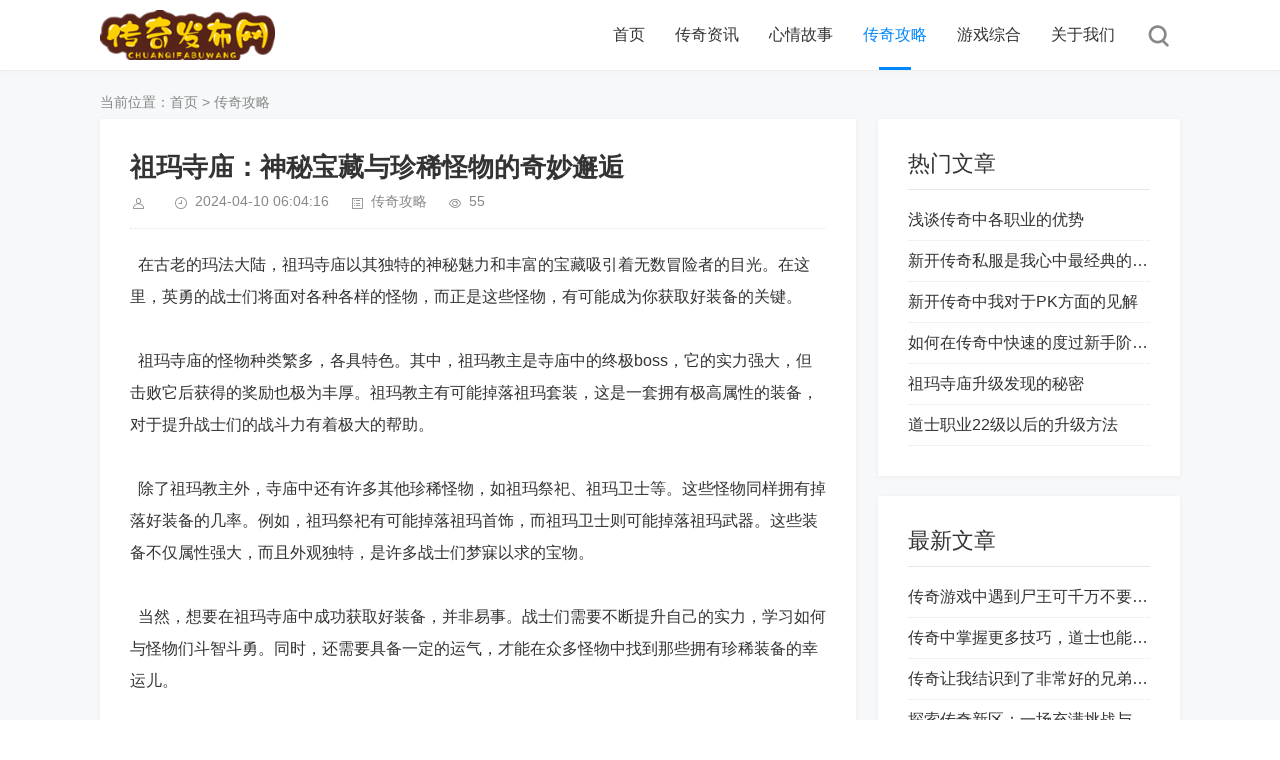

--- FILE ---
content_type: text/html
request_url: http://www.40ok.com/cqgl/105.html
body_size: 5395
content:
<!DOCTYPE html>
<html xml:lang="zh-Hans" lang="zh-Hans">
<head>
<meta charset="utf-8">
<meta http-equiv="X-UA-Compatible" content="ie=edge">
<meta name="renderer" content="webkit">
<meta name="viewport" content="width=device-width,minimum-scale=1,initial-scale=1">

<title>祖玛寺庙：神秘宝藏与珍稀怪物的奇妙邂逅_新开传奇SF网站_中国最好的1.76精品复古传奇发布开服网站</title>
<meta name="keywords" content="传奇私服">
<meta name="description" content="在古老的玛法大陆，祖玛寺庙以其独特的神秘魅力和丰富的宝藏吸引着无数冒险者的目光。在这里，英勇的战士们将面对各种各样的怪物，而正是这些怪物，有可能成为你获取好装备的关键。">

<link rel="stylesheet" rev="stylesheet" href="/skin/lazybirdfly_ecms131/css/style.css" type="text/css" media="all" />
<script src="/skin/lazybirdfly_ecms131/js/jquery-2.2.4.min.js"></script>

</head>
<body class="article">
<div class="wrapper">
    
<!--页面头部-->
<div class="header fixed">
    <div class="wrap">
        <div class="logo on"><a href="/"><img src="/skin/lazybirdfly_ecms131/images/logo.png" alt="新开传奇SF网站_中国最好的1.76精品复古传奇发布开服网站" /></a></div>
        <div class="head">
            <div class="menuico"><span></span><span></span><span></span></div>
            <div class="menu">
                <ul>

<li class="navbar-item "><a href="/" title="Home page">首页</a></li>


 
      <li class="navbar-item "><a href="/cqzx/">传奇资讯</a></li>
 
      <li class="navbar-item "><a href="/xqgs/">心情故事</a></li>
 
      <li class="navbar-item on"><a href="/cqgl/">传奇攻略</a></li>
 
      <li class="navbar-item "><a href="/yxzh/">游戏综合</a></li>
 
      <li class="navbar-item "><a href="/gywm/">关于我们</a></li>




                </ul>
                    <div class="schico statefixed">
                        <a href="javascript:;" class="is-search"></a>
                        <div class="schfixed">
<form name="search" method="post" action="/e/search/index.php">
<input type="hidden" name="show" value="title">   <!--搜索的字段-->
<input type="hidden" name="tempid" value="1">     <!--所用搜索模板的ID-->
<input type="hidden" name="tbname" value="news">  <!--按数据表搜索-->



<input type="text" name="keyboard" placeholder="搜索..." class="schinput">
<button type="submit" class="btn"></button>
</form>
                        </div>
                    </div>



<form name="search" method="post" action="/e/search/index.php" class="sch-m">
<input type="hidden" name="show" value="title">   <!--搜索的字段-->
<input type="hidden" name="tempid" value="1">     <!--所用搜索模板的ID-->
<input type="hidden" name="tbname" value="news">  <!--按数据表搜索-->

<input type="text" name="keyboard" placeholder="搜索..." class="schinput">
<button type="submit" class="btn"></button>
</form>
            </div>
        </div>
    </div>
</div>


<script type="text/javascript">
$(".is-search").click(function() {
        $(".schfixed").toggleClass("on");
    });

$(".menuico").click(function() {
        $(".menu").toggleClass("on");
    });

$(".menuico").click(function(){
  $(".menuico").toggleClass("on");
});

</script>

<div class="main fixed">
<div class="mask"></div>


<div class="wrap">

<!--当前位置-->
<div class="sitemap">当前位置：<a href="/">首页</a>&nbsp;>&nbsp;<a href="/cqgl/">传奇攻略</a></div>

<div class="content">
<div class="block">
<div class="post">
<h1>祖玛寺庙：神秘宝藏与珍稀怪物的奇妙邂逅</h1>
<div class="info">
<span class="user"></span>
<span class="date">2024-04-10 06:04:16</span>
<span class="cate"><a href="/cqgl/">传奇攻略</a></span>
<span class="view"><script src=/e/public/ViewClick/?classid=3&id=105&addclick=1></script></span>
</div>
<div class="single viewall">
&nbsp; 在古老的玛法大陆，祖玛寺庙以其独特的神秘魅力和丰富的宝藏吸引着无数冒险者的目光。在这里，英勇的战士们将面对各种各样的怪物，而正是这些怪物，有可能成为你获取好装备的关键。<br />
<br />
&nbsp; 祖玛寺庙的怪物种类繁多，各具特色。其中，祖玛教主是寺庙中的终极boss，它的实力强大，但击败它后获得的奖励也极为丰厚。祖玛教主有可能掉落祖玛套装，这是一套拥有极高属性的装备，对于提升战士们的战斗力有着极大的帮助。<br />
<br />
&nbsp; 除了祖玛教主外，寺庙中还有许多其他珍稀怪物，如祖玛祭祀、祖玛卫士等。这些怪物同样拥有掉落好装备的几率。例如，祖玛祭祀有可能掉落祖玛首饰，而祖玛卫士则可能掉落祖玛武器。这些装备不仅属性强大，而且外观独特，是许多战士们梦寐以求的宝物。<br />
<br />
&nbsp; 当然，想要在祖玛寺庙中成功获取好装备，并非易事。战士们需要不断提升自己的实力，学习如何与怪物们斗智斗勇。同时，还需要具备一定的运气，才能在众多怪物中找到那些拥有珍稀装备的幸运儿。<br />
<br />
&nbsp; 总之，祖玛寺庙是一个充满挑战与机遇的地方。在这里，你可以与强大的怪物们展开激战，也可以寻找到那些令人心动的珍稀装备。只要你敢于冒险，勇于挑战，就一定能在祖玛寺庙中书写属于自己的传奇故事。
          

</div>

</div>


<div class="pages">
<p>上一篇：<a href='/cqgl/102.html'>热血传奇：一位法师的成长道路</a></p>
<p>下一篇：<a href='/cqgl/109.html'>传奇游戏中战士PK的魅力与策略</a></p>
</div>


</div>



<!--相关文章，如果没有，就显示最新文章--> 
<div class="block">
<div class="posttitle"><h4>相关文章</h4></div>
<div class="relatecon">


<div class="relate">
<div class="relateimg"><a href="/yxzh/106.html" title="新开传奇私服中致富的好方法"><img src="/e/data/images/notimg.gif" alt="新开传奇私服中致富的好方法" /></a></div>
<div class="relateinfo">
<h3><a href="/yxzh/106.html" title="新开传奇私服中致富的好方法">新开传奇私服中致富的好方法</a></h3>
<p class="isimg">传奇游戏，作为一款深受玩家喜爱的在线角色扮演游戏，提供了一个充满挑战和机遇的虚拟世界。在这个世界中，玩家可......</p></div>
</div><div class="relate">
<div class="relateimg"><a href="/cqzx/13.html" title="新开传奇私服中升级武器的心得"><img src="/e/data/images/notimg.gif" alt="新开传奇私服中升级武器的心得" /></a></div>
<div class="relateinfo">
<h3><a href="/cqzx/13.html" title="新开传奇私服中升级武器的心得">新开传奇私服中升级武器的心得</a></h3>
<p class="isimg">刚开始的时候纯粹就是为了赚钱，我才走上升级武器的道路的，可能最后也正是因为如此，我已经养成这种习惯，现在对于......</p></div>
</div><div class="relate">
<div class="relateimg"><a href="/cqgl/3.html" title="新开传奇私服是我心中最经典的游戏"><img src="/e/data/images/notimg.gif" alt="新开传奇私服是我心中最经典的游戏" /></a></div>
<div class="relateinfo">
<h3><a href="/cqgl/3.html" title="新开传奇私服是我心中最经典的游戏">新开传奇私服是我心中最经典的游戏</a></h3>
<p class="isimg">我玩传奇这款游戏已经有七八年多的时间了，当然具体有多久我也记不太清楚了，记得是在那一年的春天开始玩传奇的......</p></div>
</div><div class="relate">
<div class="relateimg"><a href="/xqgs/2.html" title="传奇私服中PK讲究的是团队配合"><img src="/d/file/p/2023/02-24/44d0dea675bfb462d096ad98bc9a4c1f.jpg" alt="传奇私服中PK讲究的是团队配合" /></a></div>
<div class="relateinfo">
<h3><a href="/xqgs/2.html" title="传奇私服中PK讲究的是团队配合">传奇私服中PK讲究的是团队配合</a></h3>
<p class="isimg">我发现最近有很多的玩家都在讨论传奇中PK的话题，我在传奇中并不是一个爱好PK的玩家，不过如果其他的玩家主动找......</p></div>
</div>

</div>
</div>

<!--评论-->



</div>


<!--侧边栏-->
<div class="sidebar fixed">



          


<dl class="sidebox">
<dt>热门文章</dt>
<dd>
<ul>

<li><a href="/cqgl/15.html" title="浅谈传奇中各职业的优势">浅谈传奇中各职业的优势</a></li>
<li><a href="/cqgl/3.html" title="新开传奇私服是我心中最经典的游戏">新开传奇私服是我心中最经典的游戏</a></li>
<li><a href="/cqgl/11.html" title="新开传奇中我对于PK方面的见解">新开传奇中我对于PK方面的见解</a></li>
<li><a href="/cqgl/19.html" title="如何在传奇中快速的度过新手阶段？">如何在传奇中快速的度过新手阶段？</a></li>
<li><a href="/cqgl/7.html" title="祖玛寺庙升级发现的秘密">祖玛寺庙升级发现的秘密</a></li>
<li><a href="/cqgl/27.html" title="道士职业22级以后的升级方法">道士职业22级以后的升级方法</a></li>

</ul>
</dd>
</dl>


<dl class="sidebox">
<dt>最新文章</dt>
<dd>
<ul>

<li><a href="/cqgl/170.html" title="传奇游戏中遇到尸王可千万不要错过">传奇游戏中遇到尸王可千万不要错过</a></li>
<li><a href="/cqgl/166.html" title="传奇中掌握更多技巧，道士也能击败对手">传奇中掌握更多技巧，道士也能击败对手</a></li>
<li><a href="/cqgl/163.html" title="传奇让我结识到了非常好的兄弟朋友">传奇让我结识到了非常好的兄弟朋友</a></li>
<li><a href="/cqgl/162.html" title="探索传奇新区：一场充满挑战与惊喜的冒险之旅">探索传奇新区：一场充满挑战与惊喜的冒险之旅</a></li>
<li><a href="/cqgl/158.html" title="如何更好的在传奇游戏中快速发展？">如何更好的在传奇游戏中快速发展？</a></li>
<li><a href="/cqgl/154.html" title="玩战士才能体验传奇游戏的乐趣所在">玩战士才能体验传奇游戏的乐趣所在</a></li>

</ul>
</dd>
</dl>



<dl id="divCatalog" class="sidebox">
<dt>标签列表</dt>
<dd>
<ul class="tagslist">
<a href="/e/tags/?tagid=25" target="_blank">中变传奇</a> <a href="/e/tags/?tagid=24" target="_blank">传奇</a> <a href="/e/tags/?tagid=23" target="_blank">合击传奇</a> <a href="/e/tags/?tagid=22" target="_blank">热血传奇</a> <a href="/e/tags/?tagid=21" target="_blank">传奇发布网站</a> <a href="/e/tags/?tagid=20" target="_blank">复古传奇</a> <a href="/e/tags/?tagid=19" target="_blank">1.85传奇</a> <a href="/e/tags/?tagid=18" target="_blank">1.76传奇</a> <a href="/e/tags/?tagid=17" target="_blank">1.76传奇发布网</a> <a href="/e/tags/?tagid=16" target="_blank">1.76传奇私服</a> <a href="/e/tags/?tagid=15" target="_blank">传奇发布网</a> <a href="/e/tags/?tagid=14" target="_blank">网通传奇</a> <a href="/e/tags/?tagid=13" target="_blank">精品传奇</a> <a href="/e/tags/?tagid=12" target="_blank">传奇1.76</a> <a href="/e/tags/?tagid=11" target="_blank">新开传奇</a></ul>
</dd>
</dl>


</div>


</div>
</div>
    

<!--页面底部-->
<div class="footer">
<div class="fademask"></div>
<div class="wrap">
<h3><a href="http://www.40ok.com/sitemap.xml" target="_blank" rel="noopener">网站地图</a></h3>
<h4>Powered By <a href="http://www.40ok.com/" target="_blank" rel="noopener">传奇发布网</a></h4>
<script>
var _hmt = _hmt || [];
(function() {
  var hm = document.createElement("script");
  hm.src = "https://hm.baidu.com/hm.js?111ec128959bda2e997eb16781c6fc18";
  var s = document.getElementsByTagName("script")[0]; 
  s.parentNode.insertBefore(hm, s);
})();
</script>
</div>
</div>


<!--定时自动刷新计划任务插件-->
<script src="/e/extend/DoTimeRepage/"></script>  

</div>

</body>
</html>

--- FILE ---
content_type: text/css
request_url: http://www.40ok.com/skin/lazybirdfly_ecms131/css/style.css
body_size: 16488
content:
@charset "utf-8";
/*
Theme ID: ecms131
Author: 懒鸟飞移植
Author QQ：1430826160
Author Email：1430826160@qq.com
Author URL: http://www.lazybirdfly.com/
*/

a,img,button,input,textarea {
	-webkit-tap-highlight-color: rgba(255,255,255,0)
}

html,body,div,span,applet,object,iframe,h1,h2,h3,h4,h5,h6,p,blockquote,pre,a,abbr,acronym,address,big,cite,code,del,dfn,em,img,ins,kbd,q,s,samp,small,strike,strong,sub,sup,tt,var,b,u,i,center,dl,dt,dd,ol,ul,li,fieldset,form,label,legend,table,caption,tbody,tfoot,thead,tr,th,td,article,aside,canvas,details,embed,figure,figcaption,footer,header,hgroup,menu,nav,output,ruby,section,summary,time,mark,audio,video {
	margin: 0;
	padding: 0;
	font-size: 100%;
	border: 0;
	vertical-align: baseline
}

body {
	font-size: 16px;
	color: #333;
	font-family: Penrose,"PingFang SC","Hiragino Sans GB",Tahoma,Arial,"Lantinghei SC","Microsoft YaHei","simsun",sans-serif
}

h1,h2,h3,h4,h5,h6 {
	font-weight: normal
}

a {
	color: #0188fb;
	text-decoration: none;
	-webkit-transition: background-color .15s linear,color .15s linear;
	-moz-transition: background-color .15s linear,color .15s linear;
	-o-transition: background-color .15s linear,color .15s linear;
	-ms-transition: background-color .15s linear,color .15s linear;
	transition: background-color .15s linear,color .15s linear
}

a:hover {
	color: #0188fb;
	text-decoration: none
}

i {
	font-style: normal
}

ul,ol {
	list-style-type: none
}

img {
	max-width: 100%;
	height: auto;
	width: auto\9;
	border: 0;
	-webkit-transform: translateZ(0);
	transform: translateZ(0);
	-webkit-transition: -webkit-transform .2s ease 0s;
	transition: transform .2s ease 0s
}

input,textarea {
	font-size: 16px;
	font-family: "PingFang SC",-apple-system,BlinkMacSystemFont,Roboto,"Helvetica Neue",Helvetica,Arial,"Hiragino Sans GB","Source Han Sans","Noto Sans CJK Sc","Microsoft YaHei","Microsoft Jhenghei",sans-serif;
	outline: 0
}

@font-face {
	font-family:'iconfont';
	src:url('../fonts/iconfont.eot');
	src:url('../fonts/iconfont.eot?#iefix') format('embedded-opentype'),
	url('../fonts/iconfont.woff2') format('woff2'),
	url('../fonts/iconfont.woff') format('woff'),
	url('../fonts/iconfont.ttf') format('truetype'),
	url('../fonts/iconfont.svg#iconfont') format('svg');font-weight:normal;font-style:normal
}

.shadow {
	box-shadow: 0 1px 2px rgba(0,0,0,0.08)
}

.hide {
	display: none !important
}

.wrap {
	width: 70%;
	margin: 0 auto;
	zoom: 1
}

.wrap:after {
	content: "";
	display: block;
	clear: both
}

.wrapper {
	background: #f6f8f9;
	position: relative
}

.head {
	padding-left: 200px;
	position: relative;
	zoom: 1
}

.head:after {
	content: "";
	display: block;
	clear: both
}

.header {
	background: #fff;
	box-shadow: 0 1px 4px 0 rgba(238,238,238,0.5);
	position: relative;
	z-index: 99
}

.header .name {
	width: 200px;
	height: 70px;
	float: left;
	display: inline;
	white-space: nowrap;
	text-overflow: ellipsis;
	overflow: hidden;
	position: relative;
	z-index: 1
}

.header .name a {
	font-size: 28px;
	color: #333;
	line-height: 70px
}

.header .subname {
	float: left;
	display: inline;
	margin: 30px 0 0 10px;
	font-size: 16px;
	color: #333
}

.header.fixed {
	border-bottom: 1px solid #eee;
	position: fixed;
	width: 100%;
	z-index: 99
}

.lazyline {
	height: 2px;
	background-color: #0188fb;
	position: absolute;
	top: 0;
	top: 2px\0;
	left: 0;
	z-index: 2
}

.lazynum {
	padding: 0 10px;
	font-size: 12px;
	color: #fff;
	line-height: 20px;
	border-top-left-radius: 10px;
	border-bottom-left-radius: 10px;
	background: #ccc;
	position: fixed;
	right: 0;
	bottom: 5px
}

.logo {
	height: 70px;
	float: left;
	display: inline;
	overflow: hidden;
	position: relative;
	z-index: 99
}

.logo a {
	width: 100%;
	height: 70px;
	display: table-cell;
	vertical-align: middle;
	transition: all ease .3s
}

.logo a img {
	height: 50px;
	vertical-align: middle
}

.logo.on:before {
	content: '';
	position: absolute;
	top: 0;
	left: -75%;
	z-index: 2;
	display: block;
	width: 50%;
	height: 100%;
	background: -webkit-linear-gradient(left, rgba(255,255,255,0) 0, rgba(255,255,255,0.5) 100%);
	background: linear-gradient(to right, rgba(255,255,255,0) 0, rgba(255,255,255,0.5) 100%);
	-webkit-transform: skewX(-17deg);
	-moz-transform: skewX(-17deg);
	-o-transform: skewX(-17deg);
	-ms-transform: skewX(-17deg);
	transform: skewX(-17deg)
}

.logo:hover:before {
	-webkit-animation: shine 1s;
	-moz-animation: shine 1s;
	animation: shine 1s
}

@-webkit-keyframes shine {
	100% {
		left: 125%
	}
}

@keyframes shine {
	100% {
		left: 125%
	}
}

.nav {
	border-bottom: 1px solid #ddd;
	border-image: -webkit-linear-gradient(right, #e2e2e2 20%, #fff 100%) 100 100 100 100;
	border-image: -moz-linear-gradient(right, #e2e2e2 20%, #fff 100%) 100 100 100 100;
	border-image: linear-gradient(right, #e2e2e2 20%, #fff 100%) 100 100 100 100
}

.nav dl {
	padding-right: 50px;
	line-height: 35px;
	font-size: 0;
	text-align: right
}

.nav dl dd {
	margin: 0 10px;
	font-size: 14px;
	color: #333;
	display: inline-block;
	vertical-align: top
}

.nav dl dd a {
	color: #333
}

.menu {
	float: right;
	display: inline;
	line-height: 70px
}

.menu ul {
	padding-right: 35px;
	zoom: 1
}

.menu ul:after {
	content: "";
	display: block;
	clear: both
}

.menu ul.nosch {
	padding: 0
}

.menu li {
	float: left;
	display: inline;
	margin: 0 30px 0 0;
	position: relative
}

.menu li a {
	font-size: 16px;
	color: #333;
	position: relative;
	display: inline-block
}

.menu li a:hover {
	color: #0188fb
}

.menu li:before {
	content: "";
	width: 0;
	height: 3px;
	background: #0188fb;
	position: absolute;
	left: 50%;
	bottom: 0;
	-webkit-transition: all .2s;
	-moz-transition: all .2s;
	-o-transition: all .2s;
	transition: all .2s
}

.menu li:hover:before,.menu li.on:before {
	width: 32px;
	margin-left: -16px
}

.menu li:hover a,.menu li.on a {
	color: #0188fb
}

.menu li .subnav {
	min-width: 200px;
	padding: 10px 0;
	line-height: 40px;
	border-top: 1px solid #0188fb;
	box-shadow: 0 2px 2px 0 #ddd;
	background: #fff;
	position: absolute;
	top: 70px;
	left: -20px;
	z-index: 99;
	display: none;
	-webkit-animation: fadeInUp .3s 0s ease both;
	-moz-animation: fadeInUp .3s 0s ease both
}

.menu li .subnav a {
	padding: 0 20px;
	font-size: 14px;
	border-bottom: 1px solid #f5f5f5;
	white-space: nowrap;
	text-overflow: ellipsis;
	overflow: hidden;
	display: block
}

.menu li .subnav a:after {
	content: "\e6a6";
	font-size: 16px;
	color: #ccc;
	font-family: iconfont;
	font-weight: 600;
	position: absolute;
	top: 0;
	right: 15px;
	vertical-align: top;
	-moz-transition: opacity .5s;
	-o-transition: opacity .5s;
	-webkit-transition: opacity .5s;
	transition: opacity .5s
}

.menu li .subnav a:hover:after {
	color: #0188fb
}

.menu li .subnav a.on {
	color: #0188fb
}

.menu li .subnav a.on:after {
	opacity: 1
}

.menu li .subnav a:last-child {
	border: 0
}

.menu li .subnav:before {
	content: "";
	width: 0;
	height: 0;
	margin: -21px 0 0 0;
	border: 10px solid transparent;
	border-bottom-color: #0188fb;
	position: absolute;
	top: 0;
	left: 26px;
	z-index: 3
}

.menu li .subnav:after {
	content: "";
	width: 0;
	height: 0;
	margin: -20px 0 0 0;
	border: 10px solid transparent;
	border-bottom-color: #fff;
	position: absolute;
	top: 0;
	left: 26px;
	z-index: 3
}

.menu li.subcate:hover a {
	color: #0188fb
}

.menu li.subcate:hover:before {
	display: none
}

.menu li.subcate:hover .subnav {
	display: block
}

.menu li.subcate:hover .subnav a:hover {
	color: #0188fb
}

.menu li.subcate:hover .subnav a.on {
	color: #0188fb
}

.menu li.subcate:hover .subnav a.on:after {
	color: #0188fb
}

.menu li.subcate .subnav a {
	color: #333
}

.menu.on {
	width: 100%;
	float: left;
	display: inline;
	margin: 0 -20px;
	padding: 10px 20px 0;
	border-top: 1px solid #e4e8eb;
	background: #fff;
	position: absolute;
	top: 50px;
	z-index: 9;
	display: block
}

.menu.on li {
	width: 100%;
	float: none;
	line-height: 40px;
	border-bottom: 1px dotted #e4e8eb;
	display: block
}

.menu.on li a {
	display: block
}

.menuico {
	width: 38px;
	height: 38px;
	float: right;
	border-radius: 2px;
	cursor: pointer;
	position: relative;
	z-index: 10;
	top: 7px;
	display: none;
	-webkit-transition: all .2s ease-in;
	-moz-transition: all .2s ease-in;
	-o-transition: all .2s ease-in;
	transition: all .2s ease-in
}

.menuico span {
	width: 21px;
	height: 2px;
	background-color: #0188fb;
	position: absolute;
	top: 50%;
	left: 50%;
	display: block;
	-webkit-transform: translateX(-50%) translateY(-50%);
	-moz-transform: translateX(-50%) translateY(-50%);
	transform: translateX(-50%) translateY(-50%);
	-webkit-transition: all .2s ease-in;
	-moz-transition: all .2s ease-in;
	-o-transition: all .2s ease-in;
	transition: all .2s ease-in
}

.menuico span:first-child {
	margin-top: -6px
}

.menuico span:last-child {
	margin-top: 6px
}

.menuico.on span:first-child {
	width: 20px;
	margin-top: -8px;
	margin-left: -7px;
	-webkit-transform: rotate(45deg);
	-moz-transform: rotate(45deg);
	transform: rotate(45deg)
}

.menuico.on span:nth-child(2) {
	opacity: 0;
	width: 2px;
	left: 20px;
	-moz-transition-delay: 0s;
	-o-transition-delay: 0s;
	-webkit-transition-delay: 0s;
	transition-delay: 0s;
	-webkit-transition: all .1s ease-in;
	-moz-transition: all .1s ease-in;
	-o-transition: all .1s ease-in;
	transition: all .1s ease-in
}

.menuico.on span {
	background-color: #333;
	-webkit-transform-origin: 0;
	-moz-transform-origin: 0;
	transform-origin: 0
}

.menuico.on span:last-child {
	width: 20px;
	margin-top: 6px;
	margin-left: -7px;
	-webkit-transform: rotate(-45deg);
	-moz-transform: rotate(-45deg);
	transform: rotate(-45deg)
}

.fademask.on {
	width: 100%;
	height: 100%;
	background: rgba(0,0,0,0.5);
	position: fixed;
	top: 0;
	right: 0;
	bottom: 0;
	left: 0;
	z-index: 1
}

.sch {
	display: inline-block
}

.schico {
	width: 45px;
	height: 70px;
	line-height: 74px;
	text-align: center;
	cursor: pointer;
	position: absolute;
	top: 0;
	right: 0;
	transition: all ease .3s
}

.schico a {
	display: block
}

.schico a:after {
	content: "\e6e1";
	font-size: 30px;
	color: #888;
	font-weight: bold;
	font-family: iconfont
}

.sch-m {
	line-height: 0;
	position: relative;
	display: none
}

.sch-m input {
	width: 100%;
	height: 50px;
	padding: 0 18px;
	font-size: 18px;
	color: #333;
	line-height: 50px;
	border: 0;
	outline: 0;
	border-bottom: 2px solid #0188fb;
	border-radius: 3px;
	box-sizing: border-box;
	background: transparent
}

.sch-m input:focus {
	color: #0188fb
}

.sch-m button {
	width: 30px;
	height: 30px;
	padding: 0;
	border: 0;
	outline: 0;
	cursor: pointer;
	background: transparent;
	position: absolute;
	bottom: 10px;
	right: 10px
}

.sch-m button:after {
	content: "\e6e1";
	font-size: 30px;
	color: #0188fb;
	font-family: iconfont;
	font-weight: 600;
	display: inline-block;
	vertical-align: top
}

.schfixed {
	width: 262px;
	padding: 20px;
	border-top: 1px solid #0188fb;
	box-shadow: 0 0 2px 0 #ddd;
	background: #fff;
	position: absolute;
	top: 70px;
	right: 0;
	z-index: 10;
	display: none
}

.schfixed:before {
	content: "";
	width: 0;
	height: 0;
	margin: -20px 0 0 0;
	border: 10px solid transparent;
	border-bottom-color: #0188fb;
	position: absolute;
	top: 0;
	right: 14px;
	z-index: 3
}

.schfixed:after {
	content: "";
	width: 0;
	height: 0;
	margin: -19px 0 0 0;
	border: 10px solid transparent;
	border-bottom-color: #fff;
	position: absolute;
	top: 0;
	right: 14px;
	z-index: 3
}

.schfixed form {
	position: relative;
	zoom: 1
}

.schfixed form:after {
	content: "";
	display: block;
	clear: both
}

.schfixed input {
	width: 100%;
	height: 38px;
	float: left;
	display: inline;
	padding: 0 38px 0 10px;
	font-size: 14px;
	color: #333;
	line-height: 36px;
	border: 1px solid #e4e8eb;
	outline: 0;
	border-radius: 3px;
	box-sizing: border-box;
	background: #fff
}

.schfixed input:focus {
	color: #0188fb;
	background-color: #fff;
	border-color: #aab7c1;
	outline: 0;
	box-shadow: 0 0 0 .2rem rgba(31,73,119,0.1)
}

.schfixed button {
	width: 38px;
	height: 38px;
	padding: 0;
	line-height: 38px;
	border: 0;
	outline: 0;
	cursor: pointer;
	background: #0188fb;
	position: absolute;
	top: 0;
	right: 0
}

.schfixed button:after {
	content: "\e6e1";
	font-size: 26px;
	color: #fff;
	font-family: iconfont;
	display: inline-block;
	vertical-align: top
}

.schfixed.on {
	display: block
}

.schbox {
	width: 100%;
	height: 100%;
	position: fixed;
	top: 0;
	left: 0;
	z-index: 11;
	display: none
}

.schbox.on {
	display: block
}

.schbg {
	background: rgba(0,0,0,0.9);
	position: absolute;
	top: 0;
	right: 0;
	bottom: 0;
	left: 0;
	z-index: 1
}

.schclose {
	font-size: 40px;
	color: #0188fb;
	font-family: iconfont;
	cursor: pointer;
	position: absolute;
	top: 0;
	right: 40px;
	z-index: 2
}

.schform {
	width: 600px;
	position: absolute;
	top: 100px;
	left: 50%;
	z-index: 2;
	transform: translate(-50%, 0)
}

.schform form {
	position: relative
}

.schform input {
	width: 100%;
	font-size: 22px;
	color: #0188fb;
	line-height: 50px;
	border: 0;
	outline: 0;
	border-bottom: 2px solid #0188fb;
	border-radius: 3px;
	background: transparent
}

.schform input:focus {
	color: #495057;
	background-color: #fff;
	border-color: #aab7c1;
	outline: 0;
	box-shadow: 0 0 0 .2rem rgba(31,73,119,0.1)
}

.schform button {
	width: 39px;
	height: 39px;
	border: 0;
	outline: 0;
	cursor: pointer;
	background: transparent;
	position: absolute;
	bottom: 8px;
	right: 0
}

.schform button:after {
	content: "\e077";
	font-size: 28px;
	color: #0188fb;
	font-family: iconfont;
	display: inline-block;
	vertical-align: top
}

.schads {
	margin-top: 30px
}

.schads h3 {
	margin: 10px 0;
	font-size: 15px;
	color: #e4e8eb;
	line-height: 30px
}

.schads a {
	margin-bottom: 10px;
	display: block
}

.searchnull {
	padding: 20% 0;
	color: #888;
	text-align: center
}

.searchnull:before {
	content: "\e869";
	margin-bottom: 10px;
	font-size: 100px;
	color: #e4e8eb;
	font-family: iconfont;
	display: block
}

.main {
	margin-bottom: 20px
}

.main .mask {
	margin-bottom: 20px
}

.main.fixed {
	padding-top: 70px
}

.main .block:last-child {
	margin-bottom: 0
}

.banner {
	margin-bottom: 30px;
	padding: 0 18px;
	font-size: 40px;
	color: #fff;
	text-align: center;
	background-repeat: no-repeat;
	background-position: 50% 0;
	background-size: cover;
	overflow: hidden;
	position: relative
}

.banner:before {
	content: "";
	width: 100%;
	height: 100%;
	background: none;
	position: absolute;
	top: 0;
	left: 0;
	z-index: 1
}

.banner h2 {
	margin-bottom: 20px;
	text-shadow: 0 1px 5px #999;
	position: absolute;
	top: 50%;
	left: 50%;
	transform: translate(-50%, -50%);
	z-index: 2
}

.banner h2:after {
	content: "";
	width: 40px;
	height: 2px;
	margin-left: -20px;
	background: #fff;
	position: absolute;
	left: 50%;
	bottom: -20px
}

.display {
	background-size: cover
}

.loader {
	width: 50px;
	height: 50px;
	margin: -25px 0 0 -25px;
	border-top: 1px solid rgba(0,0,0,0.08);
	border-right: 1px solid rgba(0,0,0,0.08);
	border-bottom: 1px solid rgba(0,0,0,0.08);
	border-left: 1px solid rgba(0,0,0,0.5);
	border-radius: 50%;
	position: absolute;
	top: 50%;
	left: 50%;
	z-index: 20;
	-webkit-animation: loader 700ms infinite linear;
	animation: loader 700ms infinite linear
}

@keyframes loader {
	0% {
		transform: rotate(0deg)
	}

	100% {
		transform: rotate(360deg)
	}
}

.sitemap {
	margin-bottom: 5px;
	font-size: 14px;
	color: #888;
	line-height: 24px
}

.sitemap a {
	font-size: 14px;
	color: #888
}

.sitemap a:hover {
	color: #0188fb
}

.content {
	width: 70%;
	float: left;
	display: inline
}

.content.wide {
	width: 100%
}

.block {
	margin-bottom: 20px;
	padding: 30px;
	box-shadow: 0 1px 5px 0 rgba(0,0,0,0.05);
	box-sizing: border-box;
	background: #fff
}

.block .post:last-child {
	margin-bottom: 0;
	padding-bottom: 0;
	border: 0
}

.block .cmtsitem:last-child {
	padding-bottom: 0;
	border-bottom: 0
}

.block#divCommentPost {
	margin-bottom: 0
}

.post {
	margin-bottom: 20px;
	padding-bottom: 20px;
	border-bottom: 1px solid #e4e8eb;
	zoom: 1
}

.post:after {
	content: "";
	display: block;
	clear: both
}

.post h1 {
	margin-bottom: 8px;
	font-size: 26px;
	color: #333;
	font-weight: 700;
	line-height: 36px
}

.post h2 {
	margin-bottom: 5px;
	line-height: 36px;
	font-weight: 700
}

.post h2 a {
	font-size: 26px;
	color: #333
}

.post h2 a:hover {
	color: #0188fb
}

.post h2 .istop {
	color: #888;
	vertical-align: top
}

.post h2 .istop:before {
	content: "\e67a";
	font-size: 42px;
	color: #0188fb;
	font-family: iconfont;
	font-weight: normal;
	vertical-align: top
}

.post .info {
	margin-bottom: 15px;
	font-size: 14px;
	zoom: 1
}

.post .info:after {
	content: "";
	display: block;
	clear: both
}

.post .info.simple {
	margin: 0
}

.post .user,.post .date,.post .cate,.post .view,.post .cmt {
	margin-right: 15px;
	color: #888
}

.post .user:before,.post .date:before,.post .cate:before,.post .view:before,.post .cmt:before {
	margin-right: 5px;
	font-size: 18px;
	font-family: iconfont;
	vertical-align: top
}

.post .user a,.post .date a,.post .cate a,.post .view a,.post .cmt a {
	color: #888
}

.post .user a:hover,.post .date a:hover,.post .cate a:hover,.post .view a:hover,.post .cmt a:hover {
	color: #0188fb
}

.post .user:before {
	content: "\e6a9"
}

.post .date:before {
	content: "\e69c"
}

.post .cate:before {
	content: "\e6e2"
}

.post .view:before {
	content: "\e6a7"
}

.post .cmt:before {
	content: "\e6a8"
}

.post .ctrl {
	float: right;
	display: inline;
	display: inline-block
}

.post .ctrl a {
	width: 21px;
	height: 20px;
	margin: 0 0 0 8px;
	text-align: center;
	line-height: 20px;
	border-radius: 2px;
	background: #e4e8eb;
	display: inline-block;
	vertical-align: top
}

.post .ctrl a:before {
	content: "A⁺";
	font-size: 16px;
	color: #999;
	font-family: iconfont
}

.post .ctrl a:nth-child(2):before {
	content: "A⁻"
}

.post .ctrl a:nth-child(3):before {
	content: "A"
}

.postimg {
	width: 120px;
	float: left;
	display: inline;
	margin: 0 20px 0 0;
	border-radius: 3px;
	overflow: hidden
}

.postimg a {
	width: 100%;
	height: 0;
	padding-bottom: 70%;
	text-align: center;
	overflow: hidden;
	position: relative;
	display: block
}

.postimg a img {
	min-width: 100%;
	min-height: 100%;
	position: absolute;
	top: 0;
	left: 0
}

.postimg:hover img {
	-moz-transform: scale(1.1);
	-o-transform: scale(1.1);
	transform: scale(1.1)
}

.post .intro {
	margin-bottom: 10px;
	color: #888;
	line-height: 28px;
	word-wrap: break-word;
	word-break: break-all;
	text-align: justify;
	text-justify: inter-ideograph
}

.post .intro a {
	color: #888
}

.post .intro.isimg {
	height: 85px;
	-webkit-box-orient: vertical;
	-webkit-line-clamp: 3;
	overflow: hidden;
	display: -webkit-box
}

.post object,.post embed,.post iframe,.post table {
	max-width: 100%
}

.post .readmore {
	padding: 5px 10px 5px 20px;
	color: #888;
	border: 2px solid #e4e8eb;
	border-radius: 20px;
	display: inline-block
}

.post .readmore:after {
	content: "\e6a6";
	margin-left: 5px;
	font-family: iconfont
}

.post .readmore:hover {
	color: #0188fb;
	border-color: #0188fb
}

.post .readmore:hover:after {
	color: #0188fb
}

.posttitle {
	padding: 0 0 10px;
	line-height: 30px;
	border-bottom: 1px solid #e4e8eb
}

.posttitle h1,.posttitle h2,.posttitle h3,.posttitle h4,.posttitle h5,.posttitle h6 {
	font-size: 22px;
	color: #333
}

.post .tags {
	color: #888;
	text-indent: 0
}

.post .tags a {
	margin: 0 5px 10px;
	padding: 0 12px;
	font-size: 16px;
	color: #333;
	line-height: 27px;
	border: 1px solid #e4e8eb;
	border-radius: 2px;
	display: inline-block
}

.post .tags a:hover {
	color: #0188fb;
	border: 1px solid #0188fb
}

.pagebar,.cmtpagebar {
	width: 100%;
	margin: 0 auto;
	padding: 15px 0 10px;
	font-size: 0;
	text-align: center;
	box-shadow: 0 1px 5px 0 rgba(0,0,0,0.05);
	box-sizing: border-box;
	background: #fff
}

.pagebar .now-page,.cmtpagebar .now-page {
	font-size: 14px;
	color: #fff;
	font-weight: 400;
	padding: 5px 10px;
	margin: 0 5px 5px;
	border: 1px solid #0188fb;
	border-radius: 2px;
	background: #0188fb;
	display: inline-block
}

.pagebar a,.cmtpagebar a {
	margin: 2px;
	padding: 5px 10px;
	font-size: 14px;
	color: #777;
	font-weight: 400;
	border: 1px solid #e2e2e2;
	border-radius: 2px;
	background: #fff;
	display: inline-block
}

.pagebar a:hover,.cmtpagebar a:hover {
	color: #fff;
	border: 1px solid #0188fb;
	background: #0188fb
}

.pagination-loading {
	margin: 0 0 20px;
	text-align: center;
	border-radius: 2px;
	background: #ebebeb
}

.pagination-loading a {
	padding: 10px 0;
	border: 1px solid #e4e8eb;
	display: block
}

.ias_trigger,.ias_loader {
	margin: 0 0 20px;
	font-size: 16px;
	color: #888
}

.ias_trigger a,.ias_loader a {
	padding: 10px 0;
	font-size: 16px;
	color: #666;
	text-align: center;
	border: 1px solid #e4e8eb;
	background: #fff;
	display: block
}

.ias_trigger a:hover,.ias_loader a:hover {
	color: #888;
	background: #e4e8eb
}

.ias_loader {
	line-height: 44px
}

.contitle {
	margin-bottom: 30px;
	line-height: 38px;
	border-bottom: 1px solid #e4e8eb;
	background: #fff
}

.contitle h1,.contitle h2 {
	margin-bottom: -1px;
	font-size: 16px;
	border-bottom: 1px solid #0188fb;
	display: inline-block;
	vertical-align: top
}

.single {
	padding: 20px 0 0;
	line-height: 2;
	border-top: 1px dotted #e4e8eb;
	word-wrap: break-word;
	word-break: break-all;
	overflow: hidden
}

.single ul,.single ol {
	margin-bottom: 20px;
	list-style-position: inside
}

.single ul p,.single ol p {
	display: inline
}

.single p {
	margin-bottom: 1em;
	text-align: justify;
	text-justify: inter-ideograph;
	position: relative
}

.single p img.ue-image {
	margin: 0 auto;
	display: block
}

.single p img.ue-emoticon {
	vertical-align: middle
}

.single p.ue-upload {
	padding: 10px;
	border: 1px dashed #e4e8eb
}

.single p.ue-upload img {
	vertical-align: top !important
}

.single p.ue-upload a {
	font-size: 14px !important;
	color: #0188fb !important
}

.single h1,.single h2,.single h3,.single h4,.single h5,.single h6 {
	margin-bottom: 20px;
	line-height: 1.5;
	border-bottom: 1px solid #e4e8eb;
	position: relative
}

.single h1:after,.single h2:after,.single h3:after,.single h4:after,.single h5:after,.single h6:after {
	content: "";
	width: 32px;
	height: 0;
	border-bottom: 2px solid #0188fb;
	position: absolute;
	left: 0;
	bottom: -1px
}

.single h1 {
	font-size: 32px
}

.single h2 {
	font-size: 28px
}

.single h3 {
	font-size: 24px
}

.single h4 {
	font-size: 22px
}

.single h5 {
	font-size: 18px
}

.single h6 {
	font-size: 16px
}

.single blockquote {
	margin-bottom: 20px;
	padding: 10px 20px 10px 50px;
	font-size: 14px;
	color: #888;
	line-height: 24px;
	border: 1px dotted #ccc;
	background: #f8f8f8;
	position: relative
}

.single blockquote:before {
	content: "“";
	font-size: 70px;
	color: #e4e8eb;
	font-family: arial;
	line-height: 1;
	position: absolute;
	top: 5px;
	left: 14px
}

.single blockquote p {
	margin: 0
}

.single table {
	margin-bottom: 20px;
	font-size: 14px;
	border-collapse: collapse;
	border-spacing: 0
}

.single .th {
	width: 100px;
	background: #f5f5f5
}

.single td {
	width: 308px;
	padding: 5px 10px;
	color: #666;
	line-height: 24px;
	word-break: break-all;
	border: 1px solid #e4e8eb
}

.single div.prism-show-language>div.prism-show-language-label[data-language] {
	font-size: 14px
}

.single pre[class*="language-"] {
	margin-bottom: 20px;
	font-size: 14px
}

.single.indent p,.single.indent ol,.single.indent ul {
	text-indent: 2em
}

.single.indent blockquote p {
	text-indent: 0
}

.videowrap {
	overflow: hidden
}

.videobox {
	width: 100%;
	height: 0;
	padding-bottom: 56.25%;
	background: #111;
	display: block
}

.videobox object,.videobox video,.videobox embed,.videobox iframe {
	width: 100%;
	height: 100%;
	position: absolute;
	display: block
}

.copynotice {
	width: 100%;
	margin-bottom: 20px;
	padding: 10px 15px;
	font-size: 14px;
	color: #888;
	text-indent: 0;
	text-align: justify;
	text-justify: inter-ideograph;
	line-height: 22px;
	border: 1px dotted #ccc;
	box-sizing: border-box;
	background: #f8f8f8;
	display: flex;
	zoom: 1;
	-webkit-justify-content: center;
	justify-content: center;
	-webkit-align-items: flex-end;
	align-items: center
}

.copynotice:after {
	content: "";
	display: block;
	clear: both
}

.copynotice .qr {
	width: 70px;
	height: 70px;
	float: left;
	display: inline;
	margin-right: 15px;
	border: 3px solid #fff;
	background: #fff
}

.copynotice b,.copynotice strong {
	margin: 0 5px;
	color: #333
}

.copynoticetxt {
	width: 100%;
	vertical-align: middle
}

.copynoticetxt p {
	margin: 0
}

.copynoticetxt a {
	color: #333
}

.sharebox .label {
	font-size: 14px;
	color: #999;
	line-height: 30px
}

.sharebox .label,.sharebox .sharebtn {
	display: inline-block
}

.pages {
	margin-top: 20px;
	overflow: hidden;
	zoom: 1
}

.pages:after {
	content: "";
	display: block;
	clear: both
}

.pages a {
	color: #333
}

.pages a:hover {
	color: #0188fb
}

.pages p {
	height: 30px;
	color: #999;
	white-space: nowrap;
	text-overflow: ellipsis;
	overflow: hidden
}

.pages span {
	color: #888
}

a.backlist {
	float: right;
	display: inline;
	margin: 10px 0 0;
	padding: 5px 10px 5px 20px;
	color: #888;
	border: 2px solid #e4e8eb;
	border-radius: 20px;
	display: inline-block
}

a.backlist:after {
	content: "\e6a6";
	margin-left: 5px;
	font-family: iconfont
}

a.backlist:hover {
	color: #0188fb;
	border-color: #0188fb
}

.relate {
	padding: 20px 0;
	border-top: 1px dotted #e4e8eb;
	overflow: hidden;
	zoom: 1
}

.relate:after {
	content: "";
	display: block;
	clear: both
}

.relatecon .relate:first-child {
	border: 0
}

.relatelist {
	margin-top: 5px;
	padding-bottom: 5px;
	font-size: 12px;
	color: #999;
	line-height: 27px;
	border-bottom: 1px dotted #e4e8eb;
	position: relative
}

.relatelist a {
	width: 75%;
	margin-right: 20px;
	font-size: 16px;
	color: #333;
	white-space: nowrap;
	text-overflow: ellipsis;
	overflow: hidden;
	display: inline-block;
	vertical-align: top
}

.relatelist a:hover {
	color: #0188fb
}

.relatelist .posttime {
	font-size: 14px;
	color: #bbb;
	position: absolute;
	top: 0;
	right: 0
}

.relate:last-child {
	padding: 20px 0 0
}

.relateinfo h3 {
	margin: 0 0 10px
}

.relateinfo h3 a {
	font-size: 18px;
	color: #333;
	font-weight: 700
}

.relateinfo h3 a:hover {
	color: #0188fb
}

.relateinfo p {
	max-height: 47px;
	color: #888;
	line-height: 26px;
	-webkit-box-orient: vertical;
	-webkit-line-clamp: 2;
	overflow: hidden;
	display: -webkit-box
}

.relateinfo p a {
	color: #888
}

.relateimg {
	width: 120px;
	float: left;
	display: inline;
	margin-right: 20px
}

.relateimg a {
	width: 100%;
	height: 0;
	padding-bottom: 70%;
	overflow: hidden;
	position: relative;
	display: block
}

.relateimg a img {
	width: 100%;
	min-height: 100%;
	position: absolute;
	top: 0;
	left: 0
}

.relateimg:hover img {
	-moz-transform: scale(1.1);
	-o-transform: scale(1.1);
	transform: scale(1.1)
}

.cmtsitem {
	padding: 24px 0;
	border-bottom: 1px dotted #e4e8eb;
	zoom: 1
}

.cmtsitem:after {
	content: "";
	display: block;
	clear: both
}

.cmtsitem .avatar {
	width: 48px;
	height: 48px;
	float: left;
	display: inline;
	margin-right: 10px;
	overflow: hidden
}

.cmtsitem .avatar img {
	width: 48px;
	height: 48px;
	border-radius: 3px
}

.cmtsitem .cmtscon .avatar {
	display: none
}

.cmtscon {
	margin-left: 65px;
	zoom: 1
}

.cmtscon:after {
	content: "";
	display: block;
	clear: both
}

.cmtsdate {
	float: right;
	display: inline;
	font-size: 14px;
	color: #bbb
}

.cmtsname {
	font-size: 14px;
	color: #333;
	display: inline-block
}

.cmtsname a {
	font-size: 14px;
	color: #333
}

.cmtsbody {
	margin-top: 10px;
	line-height: 26px;
	word-wrap: break-word;
	word-break: break-all
}

.cmtsbody .cmtscon {
	margin: 0;
	padding-left: 20px;
	border-left: 2px solid #e4e8eb
}

.cmtsbody .cmtsfoot {
	display: none !important
}

.cmtsreply {
	margin-top: 15px;
	padding-left: 20px;
	border-left: 2px solid #e4e8eb
}

.cmtsreplyname {
	font-size: 14px;
	color: #888
}

.cmtsreplyname a {
	font-size: 14px;
	color: #333
}

.cmtsreplycon {
	margin-top: 10px;
	word-wrap: break-word;
	word-break: break-all
}

.cmtsreplydate {
	margin-top: 10px;
	font-size: 14px;
	color: #bbb
}

.cmtsfoot {
	margin-top: 10px
}

.cmtsfoot .reply {
	font-size: 14px;
	color: #888
}

.cmtsfoot .reply:before {
	content: "\e6a8";
	margin-right: 3px;
	font-size: 22px;
	color: #888;
	font-family: iconfont;
	vertical-align: top
}

.cmtsfoot .reply:hover {
	color: #0188fb
}

.cmtsfoot .reply:hover:before {
	color: #0188fb
}

.cmts.nocmt {
	padding: 15px 30px
}

.cmts.nocmt:before {
	content: attr(data-content);
	width: 100%;
	font-size: 20px;
	color: #888;
	text-align: center;
	display: inline-block
}

.reply-frm {
	border-left: 2px solid #e4e8eb;
	padding: 0 0 0 20px;
	margin-top: 15px;
	box-shadow: none
}

.reply-frm .cmtimg {
	display: none !important
}

.reply-frm .cmtarea {
	padding: 0
}

#cancel-reply {
	height: 26px;
	margin-left: 20px;
	padding: 0 10px 0 6px;
	font-size: 14px;
	color: #0188fb;
	line-height: 25px;
	border: 2px solid #0188fb;
	outline: 0;
	box-sizing: content-box;
	border-radius: 20px;
	cursor: pointer;
	background: #fff;
	vertical-align: top;
	display: none
}

#cancel-reply:before {
	content: "\e6db";
	margin-right: 3px;
	font-size: 23px;
	color: #0188fb;
	font-family: iconfont;
	vertical-align: sub
}

.comment {
	margin-top: 20px;
	zoom: 1
}

.comment:after {
	content: "";
	display: block;
	clear: both
}

.cmtimg {
	width: 48px;
	float: left;
	text-align: center
}

.cmtimg img {
	width: 48px;
	height: 48px;
	border-radius: 3px
}

.cmtimg p {
	height: 20px;
	font-size: 14px;
	color: #888;
	overflow: hidden
}

.cmtinfo {
	padding-left: 70px;
	font-size: 14px;
	word-break: break-all
}

.cmtinfo a {
	color: #333
}

.cmtinfo .cmt {
	margin: 15px 0 0 -20px;
	padding-bottom: 0
}

.cmtinfo .cmt .cmt {
	margin: 15px 0 0 -20px;
	padding-bottom: 0
}

.cmtinfo .cmt .cmt .cmt {
	margin: 15px 0 0 -20px;
	padding-bottom: 0
}

.cmtinfo .cmtinfo {
	width: 500px
}

.cmtinfo .cmtinfo .cmtinfo {
	width: 430px
}

.cmtinfo .cmtinfo .cmtinfo .cmtinfo {
	width: 360px
}

.cmttime,.cmttime a {
	font-size: 12px;
	color: #888
}

.cmtarea {
	padding-left: 68px
}

.cmtarea textarea {
	width: 100%;
	margin: 0 0 10px;
	padding: 5px 15px;
	font-size: 16px;
	color: #333;
	line-height: 28px;
	border: 1px solid #e4e8eb;
	outline: 0;
	border-radius: 3px;
	overflow: hidden;
	vertical-align: top;
	box-sizing: border-box
}

.cmtarea textarea:focus {
	color: #0188fb;
	background-color: #fff;
	border-color: #aab7c1;
	outline: 0;
	box-shadow: 0 0 0 .2rem rgba(31,73,119,0.1)
}

.cmtsubmit button {
	height: 36px;
	margin: 0 10px 0 0;
	padding: 0 20px;
	font-size: 16px;
	color: #888;
	line-height: 32px;
	border: 2px solid #e4e8eb;
	outline: 0;
	border-radius: 20px;
	cursor: pointer;
	background: #fff
}

.cmtsubmit button:before {
	content: "\e69a";
	margin-right: 3px;
	font-size: 23px;
	color: #888;
	font-family: iconfont;
	vertical-align: top
}

.cmtsubmit button:hover {
	color: #0188fb;
	border-color: #0188fb
}

.cmtsubmit button:hover:before {
	color: #0188fb
}

.cmtsubmit span {
	font-size: 14px;
	color: #888
}

.cmtform {
	width: 100%;
	float: left;
	margin: 0 0 20px;
	padding: 0 0 20px;
	border-bottom: 1px dotted #e4e8eb;
	display: none
}

.cmtform p {
	width: 49%;
	float: left;
	padding: 5px 0
}

.cmtform input {
	width: 180px;
	height: 27px;
	padding: 2px 6px;
	color: #333;
	border: 1px solid #e4e8eb;
	outline: 0;
	border-radius: 3px
}

.cmtform input:focus {
	color: #0188fb;
	background-color: #fff;
	border-color: #aab7c1;
	outline: 0;
	box-shadow: 0 0 0 .2rem rgba(31,73,119,0.1)
}

.cmtform input {
	*display: inline
}

.cmtform label {
	padding: 0 10px;
	line-height: 27px
}

.cmtform #inpVerify {
	width: 100px
}

.cmtform img.imgcode {
	width: 68px;
	height: 31px;
	margin-left: 10px;
	border: 1px solid #e4e8eb;
	cursor: pointer;
	vertical-align: top
}

.sidebar {
	width: 28%;
	float: right;
	display: inline
}

.sidebar.fixed .sidebox.fixed {
	top: 75px
}

.sidebox {
	margin-bottom: 20px;
	padding: 30px;
	box-shadow: 0 1px 5px 0 rgba(0,0,0,0.05);
	box-sizing: border-box;
	background: #fff
}

.sidebox dt {
	margin-bottom: 10px;
	padding: 0 0 10px;
	font-size: 22px;
	border-bottom: 1px solid #e4e8eb
}

.sidebox dd {
	line-height: 30px
}

.sidebox dd ul {
	overflow: hidden;
	zoom: 1
}

.sidebox dd ul:after {
	content: "";
	display: block;
	clear: both
}

.sidebox dd li {
border-bottom: 1px dotted #e4e8eb;
text-overflow: ellipsis;
overflow: hidden;
white-space: nowrap;
line-height: 2.5em;
}

.sidebox dd a {
	color: #333
}

.sidebox dd a:hover, .sidebox dd .act{
	color: #0188fb
}

.sidebox dd .sidelink a {
	color: #fff
}

.sidebox dd .sidelink a:hover {
	color: #fff
}

.sidebox dd .noimg .sidelink a {
	font-size: 16px;
	color: #333
}

.sidebox dd .noimg .sidelink a:hover {
	color: #0188fb
}

.sidebox dd .sidecmtcon {
	color: #888
}

.sidebox dd .sidecmtcon a {
	color: #888
}
.sidebox .tagslist{
overflow: hidden;
}
.sidebox .tagslist a{
	margin: 10px 10px 0 0;
    display: block;
    float: left;
    border: 1px solid #eee;
    padding: 1px 10px;
    border-radius: 5px;
}


.sidebox.fixed {
	position: fixed;
	top: 0;
	-webkit-transform: translateZ(0)
}

.sidebox.sticky {
	position: absolute
}

.sideitem {
	margin-bottom: 10px;
	padding-bottom: 8px;
	line-height: 26px;
	border-bottom: 1px dotted #e4e8eb;
	border-radius: 5px;
	overflow: hidden;
	position: relative;
	zoom: 1
}

.sideitem:after {
	content: "";
	display: block;
	clear: both
}

.sideitem:last-child {
	margin: 0;
	padding: 0
}

.sideitemimg {
	background: #333
}

.sideitemimg a {
	width: 100%;
	height: 0;
	padding-bottom: 70%;
	text-align: center;
	overflow: hidden;
	position: relative;
	display: block
}

.sideitemimg a img {
	min-width: 100%;
	min-height: 100%;
	opacity: 1;
	position: absolute;
	top: 0;
	left: 0;
	-webkit-transition: opacity .3s ease-in-out;
	-moz-transition: opacity .3s ease-in-out;
	-o-transition: opacity .3s ease-in-out;
	transition: opacity .3s ease-in-out
}

.sideitem:hover .sideitemimg img {
	opacity: .8
}

.sideitem:hover .sidelink {
	bottom: 0
}

.sideitem .itemtitle {
	max-height: 52px;
	overflow: hidden;
	display: -webkit-box;
	-webkit-box-orient: vertical;
	-webkit-line-clamp: 2
}

.sideitem .hasimg {
	white-space: nowrap;
	text-overflow: ellipsis;
	overflow: hidden
}

.sideitem .hasimg a {
	display: inline
}

.sideitem.noimg .itemtitle {
	color: #333
}

.sideitem.noimg .sideinfo {
	color: #888
}

.sideitem.noimg .sidelink {
	padding: 0;
	background: none;
	position: static
}

.sideimg {
	width: 70px;
	float: left;
	display: inline;
	margin-right: 10px;
	border-radius: 5px;
	overflow: hidden
}

.sideimg a {
	width: 100%;
	height: 0;
	padding-bottom: 70%;
	text-align: center;
	overflow: hidden;
	position: relative;
	display: block
}

.sideimg a img {
	min-width: 100%;
	min-height: 100%;
	opacity: 1;
	position: absolute;
	top: 0;
	left: 0
}

.sideimg:hover img {
	-moz-transform: scale(1.1);
	-o-transform: scale(1.1);
	transform: scale(1.1)
}

.sidelink {
	padding: 5px 10px 5px;
	color: #fff;
	background: rgba(0,0,0,0.6);
	position: absolute;
	top: auto;
	right: 0;
	bottom: -25px;
	left: 0;
	-webkit-transition: bottom .3s ease-in-out;
	-moz-transition: bottom .3s ease-in-out;
	-o-transition: bottom .3s ease-in-out;
	transition: bottom .3s ease-in-out
}

.sidelink a {
	font-size: 14px;
	line-height: 22px;
	display: inline-block
}

.sidelink .sideinfo {
	color: #e4e8eb
}

.sideinfo {
	font-size: 12px;
	color: #888;
	text-align: right;
	white-space: nowrap;
	text-overflow: ellipsis;
	overflow: hidden;
	zoom: 1
}

.sideinfo:after {
	content: "";
	display: block;
	clear: both
}

.sideinfo span,.sideinfo em {
	float: left;
	display: inline;
	margin-right: 10px;
	font-style: normal
}

.sideinfo span:before,.sideinfo em:before {
	margin-right: 3px;
	font-size: 16px;
	font-family: iconfont;
	vertical-align: middle
}

.sideinfo span.view:before,.sideinfo em.view:before {
	content: "\e6a7"
}

.sideinfo span.cmt:before,.sideinfo em.cmt:before {
	content: "\e6a8"
}

.sideinfo span.date:before,.sideinfo em.date:before {
	content: "\e69c"
}

.sideinfo em span {
	float: none
}

.sidecmtinfo {
	font-size: 13px;
	color: #888;
	text-align: right;
	zoom: 1
}

.sidecmtinfo:after {
	content: "";
	display: block;
	clear: both
}

.sidecmtinfo em {
	float: left;
	display: inline;
	color: #333;
	font-style: normal
}

.sidecmtinfo em:before {
	content: "\e6a9";
	font-size: 17px;
	font-family: iconfont;
	vertical-align: top
}

.sidecmtcon {
	max-height: 44px;
	margin: 8px 0 5px;
	padding: 5px 10px;
	font-size: 13px;
	color: #888;
	line-height: 22px;
	border: 1px solid #eee;
	background: #f7f7f7;
	overflow: hidden;
	position: relative;
	display: -webkit-box;
	-webkit-box-orient: vertical;
	-webkit-line-clamp: 2
}

.sidecmtarticle {
	white-space: nowrap;
	text-overflow: ellipsis;
	overflow: hidden
}

.sidecmtarticle a {
	font-size: 13px;
	color: #0188fb
}

.sidecmtarticle a:before {
	content: "\e6e2";
	font-size: 18px;
	font-family: iconfont;
	vertical-align: bottom
}

#tpure_RecArticle .sideitem {
	margin-bottom: 10px;
	padding: 0;
	border: 0
}

#tpure_RecArticle .sideitem:last-child {
	margin: 0
}

#tpure_RecArticle .noimg {
	margin-bottom: 10px;
	padding-bottom: 8px;
	border-bottom: 1px dotted #e4e8eb;
	border-radius: 0
}

#hcsticky .sidebox:last-child {
	margin-bottom: 0
}

#divTags li {
	width: auto;
	float: left;
	display: inline;
	margin: 10px 0 0;
	padding: 0;
	white-space: nowrap;
	border: 0
}

#divTags li a {
	margin: 0 8px 0 0;
	padding: 0 8px;
	font-size: 14px;
	color: #333;
	line-height: 28px;
	border-radius: 3px;
	box-shadow: 0 1px 1px 0 #ddd;
	border: 1px solid #e4e8eb;
	display: inline-block;
	vertical-align: top
}

#divTags ul li a:hover {
	text-decoration: none;
	color: #0188fb;
	border: 1px solid #0188fb
}

#divCalendar .function_t {
	display: none
}

#divCalendar .function_c {
	width: 232px;
	padding: 0 4px 15px 4px
}

#divCalendar table {
	width: 100%;
	font-size: 14px;
	table-layout: fixed
}

#divCalendar caption {
	height: 24px;
	margin: 0 0 10px;
	padding: 0;
	font-weight: bold;
	text-align: center
}

#divCalendar caption a {
	padding: 0 18px;
	color: #8a9ead
}

#divCalendar th {
	height: 26px;
	color: #fff;
	font-weight: normal;
	line-height: 26px;
	text-transform: uppercase;
	border: 1px solid #b6c5d0;
	background: #b6c5d0
}

#divCalendar td {
	height: 30px;
	color: #888;
	line-height: 30px;
	text-align: center;
	border: 1px solid #e4e8eb
}

#divCalendar td.pad {
	background: none
}

#divCalendar td a {
	line-height: 30px;
	color: #0188fb;
	border: 1px solid #0188fb;
	display: block
}

#divCalendar #today {
	color: #0188fb;
	font-weight: bold
}

#divAuthors .article-nums {
	display: none
}

#divPrevious .article-date,#divNavBar .subnav {
	display: none
}

#divCatalog ul.ul-subcates li a {
	padding-left: 37px
}

#divSearchPanel form {
	margin-top: 20px;
	zoom: 1
}

#divSearchPanel form:after {
	content: "";
	display: block;
	clear: both
}

#divSearchPanel input[type="text"] {
	width: 70%;
	height: 36px;
	float: left;
	display: inline;
	padding: 5px 10px;
	line-height: 21px;
	border: 1px solid #e4e8eb;
	box-sizing: border-box;
	border-radius: 3px;
	transition: border-color .15s ease-in-out,box-shadow .15s ease-in-out
}

#divSearchPanel input[type="text"]:focus {
	color: #495057;
	background-color: #fff;
	border-color: #aab7c1;
	outline: 0;
	box-shadow: 0 0 0 .2rem rgba(31,73,119,0.1)
}

#divSearchPanel input[type="submit"] {
	width: 22%;
	height: 36px;
	float: right;
	display: inline;
	line-height: 24px;
	border: 1px solid #e4e8eb;
	border-radius: 3px;
	cursor: pointer;
	background: #fff
}

#divSearchPanel input[type="submit"]:focus {
	background: #e4e8eb
}

#divMisc ul li,#divFavorites ul li,#divStatistics ul li {
	width: 50%;
	float: left;
	display: inline;
	overflow: hidden
}

#divMisc li a {
	padding: 5px 0;
	background: none;
	display: inline-block;
	vertical-align: top
}

#divMisc li a img {
	display: block
}

#divNavBar li,#divCatalog li,#divLinkage li,#divFavorites li,#divArchives li,#divAuthors li {
	width: 50%;
	height: 36px;
	float: left;
	line-height: 36px;
	border-bottom: 1px dotted #e4e8eb;
	overflow: hidden
}

#divCatalog li,#divPrevious li,#divLinkage li,#divNavBar li,#divComments li,#divAuthors li,#divFavorites li,#divStatistics li {
	height: 36px;
	line-height: 36px;
	border-bottom: 1px dotted #e4e8eb;
	white-space: nowrap;
	text-overflow: ellipsis;
	overflow: hidden
}

#divCatalog li:before,#divPrevious li:before,#divLinkage li:before,#divNavBar li:before,#divComments li:before,#divAuthors li:before,#divFavorites li:before,#divStatistics li:before {
	content: "\e6a6";
	margin: 0 5px 0 0;
	font-size: 12px;
	color: #333;
	font-family: iconfont;
	display: inline-block;
	vertical-align: top
}

#divContorPanel dd {
	text-align: center
}

#divContorPanel .cp-hello {
	width: 100%;
	margin-bottom: 15px;
	padding: 10px 0;
	border-bottom: 1px dotted #e4e8eb;
	display: inline-block
}

#divContorPanel .cp-hello:before {
	content: "\e6a9";
	margin-right: 3px;
	font-size: 22px;
	font-family: iconfont;
	display: inline-block;
	vertical-align: top
}

#divContorPanel .cp-login a,#divContorPanel .cp-vrs a {
	padding: 0 16px 0 10px;
	font-size: 14px;
	color: #888;
	border: 2px solid #e4e8eb;
	border-radius: 20px;
	display: inline-block
}

#divContorPanel .cp-login a:before,#divContorPanel .cp-vrs a:before {
	font-size: 20px;
	font-family: iconfont;
	vertical-align: top
}

#divContorPanel .cp-login a:hover,#divContorPanel .cp-vrs a:hover {
	color: #0188fb;
	border-color: #0188fb
}

#divContorPanel .cp-login a:hover:before,#divContorPanel .cp-vrs a:hover:before {
	color: #0188fb
}

#divContorPanel .cp-login a:before {
	content: "\e699"
}

#divContorPanel .cp-vrs a:before {
	content: "\e6e2"
}

#divContorPanel .sidecon div {
	padding: 20px;
	text-align: center;
	line-height: 24px;
	border: 1px dotted #f0f0f0;
	background: #fbfbfb
}

.tag-count {
	display: none
}

#divArchives a {
	font-size: 14px
}

.tagscloud {
	margin-left: -2%;
	font-size: 0
}

.tagscloud li {
	width: 23%;
	margin: 0 0 2% 2%;
	background: #f5f5f5;
	position: relative;
	display: inline-block;
	vertical-align: top
}

.tagscloud li a {
	width: 100%;
	padding: 0 50px 0 10px;
	font-size: 14px;
	color: #333;
	box-sizing: border-box;
	white-space: nowrap;
	text-overflow: ellipsis;
	overflow: hidden;
	display: block;
	transition: background-color 0s linear,color 0s linear
}

.tagscloud li span {
	font-size: 12px;
	color: #999;
	font-family: arial;
	line-height: 28px;
	position: absolute;
	top: 0;
	right: 10px;
	z-index: 1
}

.tagscloud li:hover {
	color: #fff;
	background: #0188fb
}

.tagscloud li:hover a,.tagscloud li:hover span {
	color: #fff
}

.tagsnull {
	padding: 10% 0;
	color: #888;
	text-align: center
}

.tagsnull:before {
	content: "\e869";
	margin-bottom: 10px;
	font-size: 100px;
	color: #e4e8eb;
	font-family: iconfont;
	line-height: 1;
	display: block
}

.archivedate {
	margin-bottom: 10px;
	font-size: 18px;
	color: #0188fb;
	border-bottom: 1px solid #e4e8eb
}

.archivelist li {
	line-height: 28px;
	zoom: 1
}

.archivelist li:after {
	content: "";
	display: block;
	clear: both
}

.archivelist h3 {
	margin: 0;
	font-size: 14px;
	line-height: inherit;
	border: 0;
	text-overflow: ellipsis;
	white-space: nowrap;
	overflow: hidden
}

.archivelist h3 a {
	font-size: 14px;
	color: #333
}

.archivelist h3 a:hover {
	color: #0188fb
}

.archivelist h3:after {
	display: none
}

.archivetime {
	float: left;
	display: inline;
	margin-right: 10px;
	font-size: 14px;
	color: #999
}

.archivenull {
	padding: 20% 0;
	color: #888;
	text-align: center
}

.archivenull:before {
	content: "\e869";
	margin-bottom: 10px;
	font-size: 100px;
	color: #e4e8eb;
	font-family: iconfont;
	line-height: 1;
	display: block
}

.footer {
	padding: 20px 17px;
	font-size: 14px;
	color: #999;
	text-align: center;
	line-height: 24px;
	border-top: 1px solid #dbe0e8;
	background: #e4e8eb
}

.footer a {
	font-size: 14px;
	color: #999
}

.footer a:hover {
	color: #0188fb
}

a.backtotop {
	width: 45px;
	height: 45px;
	margin-left: 550px;
	text-align: center;
	line-height: 45px;
	border-radius: 5px;
	cursor: pointer;
	opacity: .8;
	position: fixed;
	_position: absolute;
	right: 30px;
	bottom: 30px;
	_bottom: 30px;
	background: rgba(10,10,10,0.2);
	overflow: hidden
}

a.backtotop i:after {
	content: "\e600";
	font-size: 32px;
	color: #fff;
	font-family: iconfont
}

a.backtotop:hover {
	background: #0188fb
}

a.setnight {
	width: 45px;
	height: 45px;
	margin-left: 550px;
	text-align: center;
	line-height: 45px;
	border-radius: 5px;
	cursor: pointer;
	opacity: .8;
	position: fixed;
	_position: absolute;
	right: 30px;
	bottom: 88px;
	_bottom: 88px;
	background: rgba(10,10,10,0.2);
	overflow: hidden
}

a.setnight:after {
	content: "\e6e4";
	font-size: 36px;
	color: #fff;
	font-family: iconfont
}

a.setnight.black:after {
	content: "\e635"
}

a.setnight:hover {
	background: #0188fb
}

.errorpage {
	margin-bottom: 20px;
	padding: 100px 30px;
	text-align: center;
	box-shadow: 0 1px 5px 0 rgba(0,0,0,0.05);
	box-sizing: border-box;
	background: #fff
}

.errorpage h3 {
	margin: 0 0 10px;
	font-size: 120px;
	line-height: 120px;
	font-weight: bold;
	color: #333;
	text-shadow: rgba(61,61,61,0.3) 1px 1px,rgba(61,61,61,0.2) 2px 2px,rgba(61,61,61,0.3) 3px 3px
}

.errorpage h4 {
	margin: 0 0 30px;
	font-size: 30px;
	color: #333;
	line-height: 35px
}

.errorpage p {
	margin: 0 0 20px;
	font-size: 16px;
	color: #333
}

.errorsearch {
	width: 60%;
	margin: 0 auto 20px;
	zoom: 1
}

.errorsearch:after {
	content: "";
	display: block;
	clear: both
}

.errschtxt {
	width: 75%;
	height: 36px;
	float: left;
	display: inline;
	padding: 5px 10px;
	line-height: 21px;
	border: 1px solid #e4e8eb;
	box-sizing: border-box;
	border-radius: 3px;
	transition: border-color .15s ease-in-out,box-shadow .15s ease-in-out
}

.errschtxt:focus {
	color: #495057;
	background-color: #fff;
	border-color: #aab7c1;
	outline: 0;
	box-shadow: 0 0 0 .2rem rgba(31,73,119,0.1)
}

.errschbtn {
	width: 24%;
	height: 36px;
	float: right;
	display: inline;
	line-height: 24px;
	border: 1px solid #e4e8eb;
	border-radius: 3px;
	cursor: pointer;
	background: #fff
}

.errschbtn:focus {
	background: #e4e8eb
}

.goback {
	height: 36px;
	margin: 0 10px 0 0;
	padding: 0 10px 0 20px;
	font-size: 16px;
	color: #888;
	line-height: 36px;
	border: 2px solid #e4e8eb;
	outline: 0;
	border-radius: 20px;
	cursor: pointer;
	background: #fff;
	display: inline-block
}

.goback:after {
	content: "\e6a6";
	font-size: 23px;
	color: #888;
	font-family: iconfont;
	vertical-align: top
}

.goback:hover {
	color: #0188fb;
	border-color: #0188fb
}

.goback:hover:after {
	color: #0188fb
}

.viewall {
	overflow: hidden;
	position: relative
}

.teles,.telesmore {
	width: 100%;
	height: 150px;
	color: #0188fb;
	text-align: center;
	font-size: 14px;
	text-indent: 0;
	cursor: pointer;
	background: linear-gradient(to bottom, rgba(255,255,255,0), #fff 50%);
	position: absolute;
	left: 0;
	bottom: 0;
	display: block
}

.telesmore i {
	margin: 80px auto 0;
	line-height: 36px;
	text-align: center;
	border: 1px solid #0188fb;
	border-radius: 3px;
	background: #fff;
	display: block
}

.telesmore i:after {
	content: "\e69b";
	font-size: 22px;
	font-family: iconfont;
	display: inline-block;
	vertical-align: top;
	-webkit-animation: telesmoreico .4s infinite alternate
}

.teles i {
	margin: 72px 0 20px;
	font-size: 18px;
	font-style: normal;
	text-indent: 0;
	line-height: 28px;
	display: inline-block
}

.teles i:after {
	content: "\e69b";
	width: 33px;
	margin-left: -20px;
	font-size: 30px;
	font-family: iconfont;
	position: absolute;
	bottom: 24px;
	left: 50%;
	-webkit-animation: telesico .4s infinite alternate;
	-ms-animation: telesico .4s infinite alternate
}

@-webkit-keyframes telesico {
	0% {
		-webkit-transform: translate(0, -2px)
	}

	100% {
		-webkit-transform: translate(0, 3px)
	}
}

@-webkit-keyframes telesmoreico {
	0% {
		-webkit-transform: translate(0, -2px)
	}

	100% {
		-webkit-transform: translate(0, 3px)
	}
}

@-webkit-keyframes arrow {
	from {
		-webkit-transform: translate3d(-webkit-calc(-44%), 5px, 0);
		transform: translate3d(calc(-44%), 5px, 0)
	}

	to {
		-webkit-transform: translate3d(-webkit-calc(-44%), 0, 0);
		transform: translate3d(calc(-44%), 0, 0)
	}
}

@keyframes arrow {
	from {
		-webkit-transform: translate3d(-webkit-calc(-44%), 5px, 0);
		transform: translate3d(calc(-44%), 5px, 0)
	}

	to {
		-webkit-transform: translate3d(-webkit-calc(-44%), 0, 0);
		transform: translate3d(calc(-44%), 0, 0)
	}
}

.night {
	background: #191919
}

.night .wrapper {
	background: #191919
}

.night .header {
	border-bottom: 1px solid #222;
	box-shadow: 0 1px 4px 0 #161616;
	background-color: #202020;
	-webkit-backdrop-filter: blur(10px);
	backdrop-filter: blur(10px)
}

.night .header .name a {
	color: #ccc
}

.night .logo.on:before {
	content: '';
	position: absolute;
	top: 0;
	left: -75%;
	z-index: 2;
	display: block;
	width: 50%;
	height: 100%;
	background: -webkit-linear-gradient(left, rgba(32,32,32,0) 0, rgba(32,32,32,0.5) 100%);
	background: linear-gradient(to right, rgba(32,32,32,0) 0, rgba(32,32,32,0.5) 100%);
	-webkit-transform: skewX(-17deg);
	-moz-transform: skewX(-17deg);
	-o-transform: skewX(-17deg);
	-ms-transform: skewX(-17deg);
	transform: skewX(-17deg)
}

.night .menu li a {
	color: #bbb
}

.night .menu li.subcate .subnav a {
	color: #bbb
}

.night .menu li .subnav {
	box-shadow: 0 0 2px 0 #151515;
	background: #262626
}

.night .menu li .subnav a {
	border-color: #3a3a3a
}

.night .menu li .subnav:after {
	color: #bbb;
	border-bottom-color: #262626
}

.night .schico a:after {
	color: #ccc
}

.night .schfixed {
	box-shadow: 0 0 2px 0 #151515;
	background: #262626
}

.night .schfixed input {
	color: #ccc;
	border-color: #3a3a3a;
	background: #202020
}

.night .schfixed:after {
	border-bottom-color: #262626
}

.night .searchnull:before {
	color: #3a3a3a
}

.night .single h1,.night .single h2,.night .single h3,.night .single h4,.night .single h5,.night .single h6 {
	border-color: #3a3a3a
}

.night .single p.ue-upload {
	border-color: #3a3a3a
}

.night .single blockquote {
	border-color: #666;
	background: #333
}

.night .single blockquote:before {
	color: #555
}

.night .single td {
	color: #888;
	border-color: #3a3a3a
}

.night .single code[class*="language-"],.night .single pre[class*="language-"] {
	text-shadow: 0 1px #3a3a3a;
	background: #333
}

.night .single div.prism-show-language>div.prism-show-language-label[data-language] {
	background: #666
}

.night .copynotice {
	border-color: #666;
	background: #333
}

.night .copynotice b {
	color: #bbb
}

.night .copynotice a {
	color: #888
}

.night .post {
	border-bottom: 1px solid #3a3a3a
}

.night .posttitle {
	border-color: #3a3a3a
}

.night .posttitle h1,.night .posttitle h2,.night .posttitle h3,.night .posttitle h4,.night .posttitle h5,.night .posttitle h6 {
	color: #bbb
}

.night .post h1 {
	color: #bbb
}

.night .post h2 a {
	color: #bbb
}

.night .post h2 a:hover {
	color: #0188fb
}

.night .post .intro {
	color: #888
}

.night .post .readmore {
	border-color: #888
}

.night .post .readmore:hover {
	border-color: #0188fb
}

.night .post .single {
	color: #888;
	border-color: #3a3a3a
}

.night .post .tags a {
	color: #888;
	border-color: #3a3a3a;
	background: none
}

.night .post .ctrl a {
	background: #3a3a3a
}

.night .telesmore i {
	background: #262626
}

.night .teles,.night .telesmore {
	background: linear-gradient(to bottom, rgba(38,38,38,0), #262626 50%)
}

.night .pagination-loading {
	background: #262626
}

.night .ias_trigger a,.night .ias_loader a {
	border-color: #3a3a3a;
	background: #262626
}

.night .pages {
	color: #888
}

.night .pages a {
	color: #bbb
}

.night .pages a:hover {
	color: #0188fb;
	border-color: #0188fb
}

.night a.backlist {
	color: #888;
	border-color: #888
}

.night .relate {
	border-color: #3a3a3a
}

.night .relateinfo h3 a {
	color: #bbb
}

.night .relateinfo h3 a:hover {
	color: #0188fb
}

.night .relatelist {
	border-color: #3a3a3a
}

.night .relatelist a {
	color: #bbb
}

.night .relatelist a:hover {
	color: #0188fb
}

.night .relatelist span {
	color: #888
}

.night .cmtform {
	border-color: #3a3a3a
}

.night .cmtform label {
	color: #888
}

.night .cmtform input {
	color: #ccc;
	border-color: #3a3a3a;
	background: #202020
}

.night .cmtform input:focus {
	color: #0188fb
}

.night .cmtform img.imgcode {
	border-color: #3a3a3a
}

.night .cmtarea textarea {
	color: #ccc;
	border-color: #3a3a3a;
	background: #202020
}

.night .cmtsubmit button {
	border-color: #888;
	background: none
}

.night .cmtsubmit button:hover {
	border-color: #0188fb
}

.night .cmtsname {
	color: #888
}

.night .cmtsname a {
	color: #888
}

.night .cmtsdate {
	color: #888
}

.night .cmtsbody {
	color: #ccc
}

.night .cmtsreply {
	border-color: #3a3a3a
}

.night .cmtsreplyname a {
	color: #888
}

.night .cmtsreplycon {
	color: #ccc
}

.night .cmtsreplydate {
	color: #888
}

.night .cmtsitem {
	border-color: #3a3a3a
}

.night .reply-frm {
	border-color: #3a3a3a
}

.night #cancel-reply {
	color: #0188fb;
	border-color: #0188fb;
	background: none
}

.night .tagscloud li {
	background: #3a3a3a
}

.night .tagscloud li a {
	color: #bbb
}

.night .tagscloud li:hover a {
	color: #fff
}

.night .archivedate {
	border-color: #3a3a3a
}

.night .archivelist h3 a {
	color: #bbb
}

.night .archivelist h3 a:hover {
	color: #0188fb
}

.night .sidebox dt {
	color: #bbb;
	border-bottom: 1px solid #3a3a3a
}

.night .sidebox dd a {
	color: #888
}

.night .sidebox dd .sideitem .itemtitle {
	color: #bbb
}

.night .sidebox dd .sideitem .itemtitle:hover {
	color: #0188fb
}

.night .sidebox dd .sidelink a {
	color: #fff
}

.night .sidebox dd .sidelink a:hover {
	color: #0188fb
}

.night .sidebox dd .sidecmtarticle a {
	color: #bbb
}

.night .sidebox dd .sidecmtarticle a:hover {
	color: #0188fb
}

.night .sideitem {
	border-color: #3a3a3a
}

.night .sideitem .hasimg {
	color: #bbb
}

.night .sidelink .sideinfo {
	color: #bbb
}

.night .sidecmtinfo em {
	color: #bbb
}

.night .sidecmtcon {
	border: 1px dotted #666;
	background: #333
}

.night #tpure_RecArticle .noimg {
	border-color: #3a3a3a
}

.night #divContorPanel .cp-hello {
	color: #888;
	border-color: #3a3a3a
}

.night #divContorPanel .cp-login a,.night #divContorPanel .cp-vrs a {
	border-color: #888
}

.night #divContorPanel .cp-login a:hover,.night #divContorPanel .cp-vrs a:hover {
	border-color: #0188fb
}

.night #divCatalog li,.night #divPrevious li,.night #divLinkage li,.night #divNavBar li,.night #divComments li,.night #divAuthors li,.night #divFavorites li,.night #divStatistics li {
	border-bottom: 1px dotted #3a3a3a
}

.night #divCatalog li:before,.night #divPrevious li:before,.night #divLinkage li:before,.night #divNavBar li:before,.night #divComments li:before,.night #divAuthors li:before,.night #divFavorites li:before,.night #divStatistics li:before {
	color: #888
}

.night #divTags li a {
	color: #888;
	border-color: #3a3a3a;
	box-shadow: none
}

.night .block,.night .sidebox,.night .pagebar,.night .cmtpagebar {
	background: #262626
}

.night .pagebar a,.night .cmtpagebar a {
	color: #bbb;
	border-color: #3a3a3a;
	background: none
}

.night .footer {
	border-top: 1px solid #3a3a3a;
	background: #202020
}

.night .lazynum {
	color: #999;
	background: #444
}

.night a.backtotop,.night .setnight {
	background: rgba(68,68,68,0.8)
}

.night a.backtotop:hover {
	background: #0188fb
}

.night .errorpage {
	background: #262626
}

.night .errorpage h3,.night .errorpage h4,.night .errorpage p {
	color: #bbb
}

.night .errorpage .errschtxt {
	color: #ccc;
	border-color: #3a3a3a;
	background: #202020
}

.night .errorpage .errschtxt:focus {
	color: #0188fb
}

.night .errorpage .errschbtn {
	color: #fff;
	border-color: #0188fb;
	background: #0188fb
}

.night .errorpage .goback {
	color: #888;
	border-color: #888;
	background: none
}

.night .errorpage .goback:hover {
	color: #0188fb;
	border-color: #0188fb
}

.night .advice_content,.night .advice_contactcon,.night .advice_verifycode {
	border-color: #3a3a3a
}

.night .advice_content textarea,.night .advice_contactcon input {
	color: #ccc;
	background: #202020;
	display: block
}

.night .advice_verifycode {
	color: #ccc;
	background: #202020
}

@media screen and (max-width:1920px) {
	.wrap {
		width: 1080px
	}

	.wrapper {
		width: 100%;
		min-width: 100%
	}

	a.backtotop {
		left: 50%;
		bottom: 30px;
		_bottom: 30px
	}

	a.setnight {
		left: 50%;
		bottom: 80px;
		_bottom: 80px
	}
}

@media screen and (max-width:1200px) {
	.wrap {
		width: auto;
		padding: 0 20px
	}

	.header .wrap {
		padding: 0
	}

	.header .name a {
		padding-left: 18px
	}

	.logo {
		margin-left: 20px
	}

	.head {
		padding: 0
	}

	.schico {
		right: 10px
	}

	.banner h2 {
		width: 80%
	}

	a.backtotop {
		width: 36px;
		height: 36px;
		margin: auto;
		line-height: 36px;
		right: 10px;
		bottom: 30px;
		left: auto
	}

	a.backtotop i:after {
		font-size: 26px
	}

	a.setnight {
		width: 36px;
		height: 36px;
		margin: auto;
		line-height: 36px;
		right: 10px;
		bottom: 72px;
		left: auto
	}

	a.setnight:after {
		font-size: 30px
	}
}

@media screen and (max-width:1080px) {
	.header .name {
		height: 50px
	}

	.header .name a {
		font-size: 20px;
		line-height: 50px
	}

	.logo {
		height: 50px;
		margin-left: 10px
	}

	.logo a {
		height: 50px
	}

	.logo a img {
		height: 36px
	}

	.menu {
		width: 100%;
		height: auto;
		float: left;
		margin: 0;
		border-top: 1px solid #eee;
		display: none
	}

	.menu ul {
		width: 100%;
		padding-right: 0;
		border-left: 0
	}

	.menu ul li {
		width: 100%;
		padding: 0;
		color: #ddd;
		line-height: 40px;
		border-bottom: 1px solid #eee;
		border-right: 0
	}

	.menu ul li:before {
		display: none
	}

	.menu ul li a {
		padding: 0 18px;
		font-size: 16px;
		color: #333;
		border: 0;
		display: block
	}

	.menu ul li.subcate:hover .subnav {
		display: none
	}

	.menu ul li.subcate>a:after {
		content: "\e69b";
		margin-left: 10px;
		font-size: 16px;
		color: #888;
		font-family: iconfont;
		font-weight: 600;
		position: absolute;
		top: 0;
		right: 15px
	}

	.menu ul li.subcate.slidedown>a:after {
		content: "\e6a4";
		color: #0188fb
	}

	.menu ul li.subcate.slidedown .subnav {
		margin-bottom: -1px;
		padding: 0;
		line-height: 40px;
		border-top: 1px solid #e4e8eb;
		border-bottom: 1px solid #e4e8eb;
		box-shadow: none;
		background: #fafafa;
		position: static;
		display: block;
		-webkit-animation: fadeInUp 0s 0s ease both;
		-moz-animation: fadeInUp 0s 0s ease both
	}

	.menu ul li.subcate.slidedown .subnav:before,.menu ul li.subcate.slidedown .subnav:after {
		display: none
	}

	.menu ul li.subcate.slidedown .subnav a {
		padding: 0 18px
	}

	.menu.on {
		width: 100%;
		margin: 0;
		padding: 10px 0 0;
		display: block
	}

	.menuico {
		right: 10px;
		display: block
	}

	.schico {
		display: none
	}

	.sch-m {
		display: block
	}

	.main.fixed {
		padding-top: 50px
	}

	.banner {
		margin-bottom: 20px
	}

	.sidebar {
		display: none
	}

	.content {
		width: 100%
	}

	.night .menu.on {
		border-color: #3a3a3a;
		background: #262626
	}

	.night .menu.on li {
		border-color: #3a3a3a
	}

	.night .menu ul li.subcate.slidedown .subnav {
		border-color: #3a3a3a;
		background: #202020
	}
}

@media screen and (max-width:750px) {
	.wrap {
		padding: 0
	}

	.cmtimg {
		display: none
	}

	.main {
		margin-bottom: 0
	}

	.main .mask {
		margin-bottom: 10px
	}

	.banner {
		margin-bottom: 10px;
		font-size: 24px;
		line-height: 32px
	}

	.banner h2 {
		margin-bottom: 10px
	}

	.banner h2:after {
		bottom: -10px
	}

	.sitemap {
		padding: 0 18px
	}

	.block {
		margin-bottom: 10px;
		padding: 15px 18px 10px
	}

	.post {
		margin-bottom: 20px;
		padding-bottom: 10px
	}

	.post h1,.post h2 {
		font-size: 20px;
		line-height: 30px
	}

	.post h1 a,.post h2 a {
		font-size: 20px
	}

	.post h1 .istop:before,.post h2 .istop:before {
		font-size: 32px
	}

	.post .info {
		margin-bottom: 10px
	}

	.post .readmore {
		width: 100%;
		padding: 5px 0;
		text-align: center;
		display: none
	}

	.posttitle h1,.posttitle h2,.posttitle h3,.posttitle h4,.posttitle h5,.posttitle h6 {
		font-size: 20px
	}

	.post .user:before,.post .date:before,.post .cate:before,.post .view:before,.post .cmt:before {
		margin-right: 2px;
		font-size: 20px
	}

	.post.intro.isimg {
		height: auto
	}

	.post .ctrl {
		float: none
	}

	.post .ctrl a {
		margin: 0 8px 0 0
	}

	.single {
		font-size: 18px;
		line-height: 30px
	}

	.copynotice .qr {
		display: none
	}

	a.backlist {
		width: 99%;
		float: none;
		margin: 0 0 20px;
		padding: 0;
		line-height: 36px;
		text-align: center;
		display: block
	}

	.tagscloud li {
		width: 48%
	}

	.relate:last-child {
		padding: 20px 0
	}

	.relateinfo h3 {
		margin-bottom: 8px
	}

	.relateinfo h3 a {
		font-size: 18px
	}

	.relatelist a {
		width: 100%;
		margin: 0;
		white-space: normal
	}

	.relatelist .posttime {
		position: static
	}

	.relatelist:last-child {
		border: 0
	}

	.cmtsitem .avatar {
		width: 38px;
		height: 38px
	}

	.cmtsitem .avatar img {
		width: 38px;
		height: 38px
	}

	.cmtscon {
		margin-left: 50px
	}

	.cmtshead {
		zoom: 1
	}

	.cmtshead:after {
		content: "";
		display: block;
		clear: both
	}

	.cmtsname {
		width: 100%;
		float: left;
		display: inline
	}

	.cmtsdate {
		float: left;
		display: inline
	}

	.cmtsbody,.cmtsreply {
		margin-left: -50px
	}

	.cmtsfoot {
		margin-left: -50px;
		text-align: right
	}

	.cmtarea {
		padding: 0
	}

	.cmtform p {
		width: 100%
	}

	.cmtform input {
		width: 60%
	}

	.cmtform #inpVerify {
		width: 30%
	}

	.cmtform img {
		width: 30%;
		margin: 0
	}

	.cmtsubmit {
		text-align: center
	}

	.cmtsubmit button {
		width: 100%;
		height: 40px;
		margin: 0 0 10px 0
	}

	.reply-frm {
		margin-left: -50px
	}

	.pagebar,.cmtpagebar {
		padding-bottom: 10px
	}

	.pagebar .now-page,.cmtpagebar .now-page {
		padding: 0 5px
	}

	.pagebar a,.cmtpagebar a {
		margin: 0 3px 5px;
		padding: 1px 7px
	}

	.errorpage {
		padding: 50px 18px
	}

	.errorpage h3 {
		font-size: 80px;
		line-height: 80px
	}

	.errorpage h4 {
		font-size: 24px
	}

	.errorsearch {
		width: 100%
	}

	.night .advice_content,.night .advice_contactcon,.night .advice_verifycode {
		border-color: #3a3a3a
	}

	.night .advice_content textarea,.night .advice_contactcon input {
		color: #ccc;
		background: #202020;
		display: block
	}

	.night .advice_verifycode {
		color: #ccc;
		background: #202020
	}
}